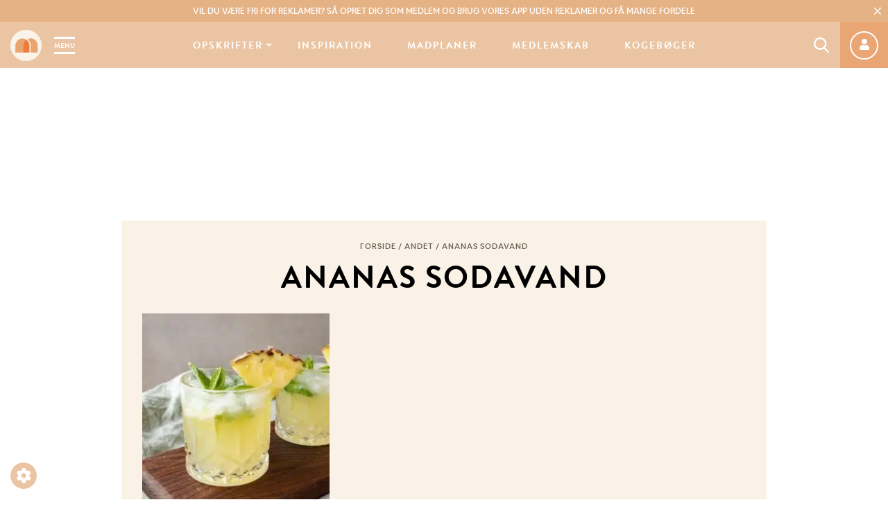

--- FILE ---
content_type: application/javascript; charset=UTF-8
request_url: https://mummum.dk/wp-content/themes/mummum/assets/js/main.js?ver=1.2.8.1762414942
body_size: 7861
content:
(function ($) {
	'use strict';

	var main = {
		init: function () {
			var self = this;

			self._headerWrap = document.querySelector('.header-wrap');
			self.headerMenu = '#menu-main-menu';
			self.mobileMenu = '.mobile-menu';
			self.eventHandlers = {};

			self.initTopBar();
			self.bindEvents();
			self.setViewPortHeight();
			self.addTargetBlankExternalLinks();
			self.initHyphenate();
		},

		bindEvents: function () {
			var self = this;

			this.eventHandlers.headerSubMenuOpenHandler = self.headerSubMenuOpenHandler.bind(this);
			this.eventHandlers.headerSubMenuCloseHandler = self.headerSubMenuCloseHandler.bind(this);
			this.eventHandlers.toggleMobileSubMenu = self.toggleMobileSubMenu.bind(this);

			$(self.headerMenu).on('click', '.menu-item-recent-posts > a', this.eventHandlers.headerSubMenuOpenHandler);

			$(self.mobileMenu).on('click', '.arrow', this.eventHandlers.toggleMobileSubMenu);

			window.addEventListener('resize', self.setViewPortHeight.bind(this), {passive: true});
		},

		setViewPortHeight: function () {
			// We execute the same script as before
			let vh = window.innerHeight * 0.01;
			document.documentElement.style.setProperty('--vh', `${vh}px`);
			document.documentElement.style.setProperty('--header-height', `${this._headerWrap.clientHeight}px`);
		},

		initTopBar: function () {
			var self = this;

			self.topbar = '.header-top-bar';

			if (Cookies.get('disableTopBar') !== '1') {
				document.documentElement.classList.add('top-bar-active');

				$(self.topbar).on('click', '.btn-close', function () {
					Cookies.set('disableTopBar', '1', {expires: 30})
					document.documentElement.classList.remove('top-bar-active');
				});
			}
		},

		headerSubMenuOpenHandler: function (e) {
			var self = this;

			e.preventDefault();
			this.toggleHeaderSubMenu($(e.target).next('.sub-menu-container'));
		},

		headerSubMenuCloseHandler: function (e) {
			var $submenu = $(this.headerMenu).find('.sub-menu-container:visible');

			if ($submenu.length && $(e.target).closest('.sub-menu-container').length === 0) {
				this.toggleHeaderSubMenu($submenu);
			}
		},

		toggleHeaderSubMenu: function ($submenu) {
			var self = this;

			if ($submenu.is(':visible') === false) {
				$submenu.addClass('show');

				setTimeout(function () {
					$submenu.addClass('fade');
					document.body.addEventListener('click', self.eventHandlers.headerSubMenuCloseHandler, false);
				}, 100);
			} else {
				$submenu.removeClass('fade');

				setTimeout(function () {
					$submenu.removeClass('show');
				}, 500);

				document.body.removeEventListener('click', self.eventHandlers.headerSubMenuCloseHandler, false);
			}
		},

		toggleMobileSubMenu: function (e) {
			$(e.target).closest('.menu-item').find('.sub-menu').stop().slideToggle();
		},

		addTargetBlankExternalLinks: function () {
			var a = new RegExp('/' + window.location.host + '/');

			$(document.body).on('click', 'a', function () {
				if (this.href && !a.test(this.href)) {
					this.target = '_blank';
				}
			});
		},

		initHyphenate: function () {
			$('.hyphen, .entry-content > h1, h1.product_title').hyphenate('da');

			$(document.body).on('theme_fragments_replaced', function (e, data) {
				$('.submenu-recent-posts .post-title').hyphenate('da');
			});
		}
	};

	var dynamicContents = {
		init: function () {

			this._submenuRecentPosts = document.querySelector('.submenu-recent-posts__placeholder');
			this._postRatingsPlaceholder = document.querySelector('.postratings-placeholder');

			this.getContent();
		},

		getContent: function () {
			var requestData = {
				ajax_action: 'get_dynamic_contents',
				submenu_recent_posts: this._submenuRecentPosts !== null ? 1 : 0
			}

			if (document.body.classList.contains('single-post')) {
				requestData['single_post_id'] = document.querySelector('article#post-item').dataset.id;
				requestData['post_rating'] = this._postRatingsPlaceholder ? this._postRatingsPlaceholder.dataset.postId : 0;
			}

			theme.ajax.post(requestData).done(function (response) {
				if (response && response.fragments) {

					$.each(response.fragments, function (key, value) {
						$(key).replaceWith(value);
					});

					$(document.body).trigger('theme_fragments_replaced', response.fragments);
				}
			});
		}

	};

	var instagramPage = {
		init: function () {
			var self = this;

			self.postsWrapper = '.instagram-posts-wrapper';
			self._postsWrapper = document.querySelector(self.postsWrapper);
			self.loadMoreWrapper = '.instagram-load-more';
			self.loadMoreBtn = '.instagram-load-more .btn';

			if (self._postsWrapper === null) {
				return;
			}

			self.triggerImagesLoad();

			$(document.body).on('click', self.loadMoreBtn, self.getAjaxInstagramPosts.bind(this));
		},

		getAjaxInstagramPosts: function (e) {
			e.preventDefault();

			var self = this,
				_btn = e.target,
				paged = Number(_btn.dataset.paged) + 1;

			_btn.dataset.paged = paged;

			theme.ajax.post({
				ajax_action: 'instagram_post_load_more',
				paged: paged
			}).done(function (response) {
				$(self.postsWrapper).append(response.html);
				self.triggerImagesLoad();

				if (response.is_last) {
					$(self.loadMoreWrapper).remove();
				}

				$(document.body).trigger('theme_instagram_post_loaded')
			});
		},

		triggerImagesLoad: function () {
			var self = this;

			self._imagesLoaded = imagesLoaded(self._postsWrapper);
			self._imagesLoaded.on('progress', function (instance, image) {
				image.img.classList.add('loaded');
			});
		}
	};

	var singlePostPage = {
		init: function () {
			var self = this;

			self.singleRecipeWrapper = 'body.single-post .recipe-wrapper';
			self.singleRecipeSelect = 'select.single-recipe-amount';
			self.wakeLockButton = '.btn-wake-lock';

			self.isWakelock = false;
			self.wakeLock = false;
			self._wakeLockButton = document.querySelector(self.wakeLockButton);

			if ('wakeLock' in navigator) {
				self.isWakelock = true;
			}

			self.bindEvents();
		},

		bindEvents: function () {
			var self = this;

			self.eventHandlers = {};
			self.eventHandlers.changeIngredientsOnSinglePage = self.changeIngredientsOnSinglePage.bind(this);
			self.eventHandlers.wakeLockBtnClickHandler = self.wakeLockBtnClickHandler.bind(this);
			self.eventHandlers.documentVisibilityHandler = self.documentVisibilityHandler.bind(this);

			/**
			 * Single recipe page
			 */
			$(document.body).on('change', self.singleRecipeSelect, self.eventHandlers.changeIngredientsOnSinglePage);

			if (document.querySelector(self.singleRecipeWrapper)) {
				if (self.isWakelock && mobileAndTabletCheck()) {
					self._wakeLockButton.style.display = 'inline-flex';
					$(document.body).on('click', '.btn-wake-lock', self.eventHandlers.wakeLockBtnClickHandler);
					document.addEventListener('visibilitychange', self.eventHandlers.documentVisibilityHandler);
				}
			}
		},

		changeIngredientsOnSinglePage: function (e) {
			var $select = $(e.currentTarget);

			e.preventDefault();

			if (document.querySelector('.recipe-yield .print-only span')) {
				document.querySelector('.recipe-yield .print-only span').innerHTML = $select.val();
			}

			if (document.querySelector('.recipe-nutrition')) {
				document.querySelector('.recipe-yield .print-only span').innerHTML = $select.val();
			}

			theme.ajax.post({
				action: 'theme_ajax_planner',
				ajax_action: 'ingredients_single_page',
				recipe_id: $select.data('recipe_id'),
				person_amount: $select.val()
			}).done(function (response) {
				if (typeof (response.html) === 'object') {
					$.each(response.html, function (selector, html) {
						$(selector).html(html);
					});
				}
				if (typeof (response.nutrition) === 'object') {
					$(document.body).trigger('ingredients_list_updated_on_single_page', response.nutrition)
				}
			});

		},

		wakeLockBtnClickHandler: function (e) {
			var self = this,
				_btn = e.currentTarget;

			if (_btn.dataset.status === 'off') {
				self.requestWakelock();
			} else {
				self.wakeLock.release().then(function () {
					self.wakeLock = false;
				});
			}
		},

		requestWakelock: async function () {
			var self = this;

			try {
				self.wakeLock = await navigator.wakeLock.request('screen');

				this.wakeLockBtnUI(true);

				self.wakeLock.addEventListener('release', () => {
					this.wakeLockBtnUI(false);
				});
			} catch (err) {
				//alert(err);
			}
		},

		documentVisibilityHandler: function () {
			if (this.wakeLock !== false && document.visibilityState === "visible") {
				this.requestWakelock();
			}
		},

		wakeLockBtnUI: function (state) {
			if (state === true) {
				this._wakeLockButton.dataset.status = 'on';
			} else {
				this._wakeLockButton.dataset.status = 'off';
			}
		}
	};

	var categoryPage = {

		init: function () {
			var self = this;

			self.categoryNav = document.querySelector('.sub-categories-wrapper');
			self.categorySlide = document.querySelector('.sub-categories-wrapper .sub-categories-nav');

			if (self.categoryNav === null) {
				return;
			}

			self.$categoryNav = $(self.categoryNav);
			self.scrollBar = false;
			self.sliderMinWidth = 768;

			self.$categoryNav.scrollBar();

			if (window.innerWidth > self.sliderMinWidth) {
				self.$categoryNav.scrollBar().destroy();
				self.initSlider();
			}

			$('body').CustomResize({
				resize: function () {
					if (window.innerWidth > self.sliderMinWidth && !self.categorySlide.classList.contains('slick-initialized')) {
						self.$categoryNav.scrollBar().destroy();
						self.initSlider();
					} else if (window.innerWidth <= self.sliderMinWidth && self.categorySlide.classList.contains('slick-initialized')) {
						$(self.categorySlide).slick('unslick');
						self.$categoryNav.scrollBar().reInit();
					}
				},
				timeout: 200
			});

		},

		initSlider: function () {
			var self = this,
				imageCount = $(self.categorySlide).find('.image').length;


			$(self.categorySlide).slick({
				dots: false,
				arrows: true,
				slidesToShow: imageCount >= 7 ? 7 : imageCount,
				slidesToScroll: imageCount >= 7 ? 7 : imageCount,
				infinite: false,
				responsive: [
					{
						breakpoint: 950,
						settings: {
							slidesToShow: imageCount >= 6 ? 6 : imageCount,
							slidesToScroll: imageCount >= 6 ? 6 : imageCount,
						}
					},
					{
						breakpoint: 820,
						settings: {
							slidesToShow: imageCount >= 5 ? 5 : imageCount,
							slidesToScroll: imageCount >= 5 ? 5 : imageCount,
						}
					}
				]
			});

		}
	};

	var filter = {

		init: function (wrapper) {
			var self = this;

			self.$wrapper = $(wrapper);

			if (self.$wrapper.length === 0) {
				return;
			}

			self.$filterHead = $('.filter-head');

			self.historyKey = wrapper;
			self.actionUrl = self.$wrapper.find('form[action]').attr('action');

			self.contentPosts = self.$wrapper.data('content-posts');
			self.contentFilter = self.$wrapper.data('content-filter');
			self.contentSelectedTerms = self.$wrapper.data('content-selected-terms');

			self.termsCheckBox = 'input.term';
			self.taxonomyTermsValue = '.taxonomy-terms-value';
			self.searchValue = '.filter-search input.search-value';
			self.searchButton = '.filter-search button.btn-search';

			history.replaceState(self.historyKey, null, null);
			self.bindEvents();

			self.searchPopup.init('#sidebar-search-content');
			self.filterScrollBar = $('.filter-selected-terms').scrollBar();
		},

		bindEvents: function () {
			var self = this;

			self.$wrapper.on('submit', '.filter-body form', function () {
				var formData = [];

				$(this).find('input.taxonomy-terms-value').each(function (key, input) {
					if (input.value !== '') {
						formData.push(input.name + '=' + input.value);
					}
				});

				self.filterAction(formData.join('&'), true, true);

				return false;
			});

			self.$wrapper.on('change', self.termsCheckBox, function () {
				self.onChangeCheckBox($(this));
			});

			self.$filterHead.on('click', '.btn-reset-filter', function (e) {
				e.preventDefault();
				self.filterAction('', true, true);
			});

			self.$wrapper.on('click', '.btn-show-all', function (e) {
				e.preventDefault();

				var $wrapper = $(this).closest('.taxonomy-filter');

				if (!this.classList.contains('less')) {
					this.classList.add('less');
					$wrapper.find('.term-label.hidden').addClass('shown');
					this.innerText = this.dataset.showLess;
				} else {
					this.classList.remove('less');
					$wrapper.find('.term-label.hidden').removeClass('shown');
					this.innerText = this.dataset.showAll;
				}
			});

			self.$filterHead.on('change', '.filter-selected-terms input.term', function (e) {
				e.preventDefault();

				var _this = this,
					termValue = this.value,
					urlParams = new URLSearchParams(window.location.search),
					buildActionUrl = [], values, newValues = [];

				for (const key of urlParams.keys()) {
					values = urlParams.get(key).split(',');
					newValues = [];

					for (const value of values) {
						if (termValue !== value) {
							newValues.push(value)
						}
					}

					if (newValues.length > 0) {
						buildActionUrl.push(key + '=' + newValues.join(','));
					}
				}

				$(_this).parent().fadeOut('fast', function () {
					$(_this).parent().remove();
					self.filterAction(buildActionUrl.join('&'), true, false);
				});
			});

			window.addEventListener('popstate', self.filterHistoryHandler);
		},

		onChangeCheckBox: function ($this) {
			var self = this,
				$form = $this.closest('form'),
				$taxonomy = $this.closest('.filter-terms'),
				$taxonomyTermsValue = $taxonomy.find(self.taxonomyTermsValue),
				values = this.prepareValues($taxonomy);

			if (values.length === 0) {
				$taxonomyTermsValue.prop('disabled', true);
			} else {
				$taxonomyTermsValue.prop('disabled', false);
			}

			self.propSearch();

			$taxonomyTermsValue.val(values.join(','));
			$form.trigger('submit');
		},

		filterAction: function (actionData, pushState, replaceSelected) {
			var self = this,
				historyUrl = self.actionUrl;

			/*$(self.contentFilter).find('.filter-terms').each(function () {
				if ($(this).find('.btn-show-all').hasClass('less')) {
					visibility.push($(this).attr('id'));
				}
			});*/

			$.get(self.actionUrl + '?_ajax=1', actionData).done(function (response) {
				var $response = $('<div>' + response + '</div>'),
					title = $response.find('#wp_title').text();

				$(self.contentPosts).html($(response).find(self.contentPosts).html());
				$(self.contentFilter).html($(response).find(self.contentFilter).html());

				if (replaceSelected) {
					$(self.contentSelectedTerms).html($(response).find(self.contentSelectedTerms).html());
				}

				document.querySelector('meta[name="robots"]')
					.setAttribute('content', $response.find('#wp_robots').find('meta').attr('content'));

				$('.filter-selected-terms').scrollBar().calculate();

				if (actionData !== '' && actionData !== 'paged=1') {
					historyUrl = '?' + actionData;
				}

				if (pushState === true) {
					history.pushState(self.historyKey, title, removeURLParameter(historyUrl, 'paged'));
					document.title = title;
				}

				self.propSearch(false);

				$(document.body).trigger('theme_filter_posts_loaded');
			});
		},

		filterHistoryHandler: function (e) {
			var self = filter;

			if (e.state === self.historyKey) {
				self.filterAction(document.location.search.replace('?', ''), false, true);
			} else {
				e.preventDefault();
				return false;
			}
		},

		prepareValues: function ($taxonomy) {
			var self = this;

			let values = [];

			$taxonomy.find(self.termsCheckBox + ':checked').filter(function () {
				values.push(this.value);
			});

			return values;
		},

		getQueryParameters: function (str) {
			var self = this;

			return (str || document.location.search).replace(/(^\?)/, '').split("&").map(function (n) {
				return n = n.split("="), this[n[0]] = n[1], this
			}.bind({}))[0];
		},

		propSearch: function (state) {
			var self = this;

			if (document.querySelector(self.searchValue) === null) {
				return;
			}

			if (state !== undefined) {
				document.querySelector(self.searchValue).disabled = state;
				return;
			}

			if (document.querySelector(self.searchValue).value === '') {
				document.querySelector(self.searchValue).disabled = true;
			} else {
				document.querySelector(self.searchValue).disabled = false;
			}
		},

		searchPopup: {
			init: function (searchInput) {
				var self = this;

				if (document.querySelector(searchInput) === null) {
					return;
				}

				self.keyPressTimer = 0;
				self.searchInput = searchInput;
				self.resultCache = [];
				self.ajaxAction = document.querySelector(searchInput).dataset.ajaxAction;

				self._filterBody = document.querySelector('.filter-body');
				self._searchResultProducts = document.querySelector('.search-body');

				self.bindEvents();
			},

			bindEvents: function () {
				var self = this;

				document.querySelector(self.searchInput).closest('form')
					.addEventListener('submit', function (e) {
						e.preventDefault();
					});

				$(document.body).on('input', self.searchInput, function (e) {
					e.preventDefault();

					var keyword = this.value;

					clearTimeout(self.keyPressTimer);

					self.keyPressTimer = setTimeout(function () {
						self.sendRequest(keyword);
					}, 400);
				});
			},

			sendRequest: function (keyword) {
				var self = this;

				if (keyword.length < 3) {
					self.showResult(false);
					return;
				}

				if (self.resultCache[keyword]) {
					self.showResult(self.resultCache[keyword]);
					return;
				}

				$.ajax({
					url: theme_params.ajax_url,
					method: "POST",
					dataType: 'json',
					data: {
						action: 'theme_ajax',
						ajax_action: self.ajaxAction,
						keyword: keyword
					},
					beforeSend: function () {
						self._searchResultProducts.classList.add('loading');
					},
					complete: function () {
						self._searchResultProducts.classList.remove('loading');
					},
					success: function (response) {
						self.resultCache[keyword] = response.data;
						self.showResult(response.data);
					},
				});
			},

			showResult: function (data) {
				var self = this;

				self._searchResultProducts.innerHTML = '';

				if (false === data) {
					self._filterBody.style.display = 'block';
					self._searchResultProducts.style.display = 'none';
					return;
				}

				self._filterBody.style.display = 'none';
				self._searchResultProducts.style.display = 'block';

				var regExp = new RegExp(data.keyword, "gi");

				if (data.found_products !== 0) {
					data.products.forEach(function (product) {
						product.title = product.title.replace(regExp, function (match) {
							return `<mark>${match}</mark>`;
						});

						const markup = `
						<div class="search-post">
							<a href="${product.url}">
								<div class="post-title">
									${product.title}
								</div>
							</a>
						</div>`;

						self._searchResultProducts.insertAdjacentHTML('afterbegin', markup);
					});
				} else {
					const markup = `<p class="nothing-found">${data.message}</p>`;

					self._searchResultProducts.insertAdjacentHTML('afterbegin', markup);
				}
			}
		}

	};

	var searchFullScreen = {

		init: function () {
			var self = this;

			self._root = document.getElementsByTagName('html')[0];
			self._body = document.body;
			self._searchBtn = document.querySelector('.menu-search-btn');
			self._closeBtn = document.querySelector('.site-search-close');
			self._search = document.querySelector('#search');
			self._searchInput = document.querySelector('#search .search-input');
			self._searchNotice = document.querySelector('#search .search-notice');
			self._searchNoticeDefault = document.querySelector('#search .search-notice').innerText;
			self._searchSuggestion = document.querySelector('#search .search-suggestions');
			self._searchSuggestionTmpl = document.querySelector('#tmpl-template-search-suggestions');
			self.suggestionsCache = {};
			self.keyPressTimer = false;

			self.eventBinds()
		},

		eventBinds: function () {
			var self = this;

			self._searchBtn.addEventListener('click', function (e) {
				e.preventDefault();

				self.toggleSearch(!self._searchBtn.classList.contains('open'));
			});

			self._closeBtn.addEventListener('click', function (e) {
				e.preventDefault();

				self.toggleSearch(false);
			});

			self._searchInput.addEventListener('input', function (e) {
				e.preventDefault();

				var keyword = this.value;

				clearTimeout(self.keyPressTimer);

				self.keyPressTimer = setTimeout(function () {
					self.sendRequest(keyword);
				}, 400);
			});

			$('.menu-cart-btn, #planner-cart-open').bind('click', function (e) {
				e.preventDefault();

				self.toggleSearch(false);
			});

		},

		toggleSearch: function (state) {
			var self = this,
				_headerPos = document.querySelector('.header-wrap').getBoundingClientRect(),
				searchTop, searchZIndex;

			if (state) {
				searchTop = _headerPos.top > 0 ? 0 : Math.round(_headerPos.height);
				searchZIndex = _headerPos.top > 0 ? 9999 : 99;

				self._searchBtn.classList.add('open');
				self._search.style.setProperty('--top', `${searchTop}px`);
				self._search.style.setProperty('--zIndex', searchZIndex);
				self._search.classList.add('open');
				self._body.classList.add('search-open');
				self._root.classList.add('search-open');
				self._searchInput.focus();
			} else {
				self._searchBtn.classList.remove('open');
				self._search.classList.remove('open');
				self._body.classList.remove('search-open');
				self._root.classList.remove('search-open');
			}
		},

		sendRequest: function (keyword) {
			var self = this;

			if (keyword.length < 3) {
				self._searchSuggestion.firstElementChild.innerHTML = '';
				self._searchNotice.innerText = self._searchNoticeDefault;
				return;
			}

			if (self.suggestionsCache[keyword]) {
				self.showSuggestion(self.suggestionsCache[keyword]);
				return;
			}

			self._searchSuggestion.classList.add('loading');

			theme.ajax.post({
				ajax_action: 'search',
				keyword: keyword
			}).done(function (response) {
				self.suggestionsCache[keyword] = response;
				self.showSuggestion(response);
			}).always(function () {
				self._searchSuggestion.classList.remove('loading');
			});
		},

		showSuggestion: function (data) {
			var self = this, postRowHtml;

			self._searchSuggestion.firstElementChild.innerHTML = '';
			self._searchNotice.innerText = data.message;

			if (data.found_posts !== 0) {
				data.posts.forEach(function (post) {
					postRowHtml = self._searchSuggestionTmpl.innerHTML
						.replace(/{{data.class}}/g, post["class"])
						.replace(/{{data.url}}/g, post["url"])
						.replace(/{{data.title}}/g, post["title"]);

					if (post["thumbnail"]) {
						postRowHtml = postRowHtml.replace(/{{data.thumbnail}}/g, '<img src="' + post["thumbnail"] + '" alt="' + post["title"] + '">');
					}

					$(self._searchSuggestion.firstElementChild).append(postRowHtml);
				});
			}
		}

	};

	var shareButton = {
		init: function () {
			var self = this;

			self.windowArgs = 'toolbar=no,scrollbars=yes,resizable=yes,width=700,height=700'

			$('.entry-share .share-buttons').on('click', 'a.btn-share', self.shareButtonHandler);
			$('.entry-container').on('click', 'a.btn-share-pinterest', self.sharePinterestButtonHandler);

			self.addPinterestBtn();
		},

		shareButtonHandler: function (e) {
			var self = shareButton, url,
				_this = this,
				_share = _this.parentNode;

			e.preventDefault();

			switch (_this.dataset.type) {
				case 'facebook':
					url = 'https://www.facebook.com/sharer/?u=' + encodeURIComponent(_share.dataset.permalink);
					window.open(url, '_blank', self.windowArgs);
					break;
				case 'pinterest':
					url = 'https://pinterest.com/pin/create/bookmarklet/?is_video=false&media=' + encodeURIComponent(_share.dataset.thumbnail) + '&url=' + encodeURIComponent(_share.dataset.permalink) + '&description=' + encodeURIComponent(_share.dataset.title);
					window.open(url, '_blank', self.windowArgs);
					break;
				case 'twitter':
					url = 'https://twitter.com/intent/tweet?text=' + encodeURIComponent(_share.dataset.title) + '&url=' + encodeURIComponent(_share.dataset.permalink);
					window.open(url, '_blank', self.windowArgs);
					break;
				case 'linkedin':
					var imgUrl = $('.woocommerce-product-gallery__image img').attr('src');
					url = 'https://www.linkedin.com/shareArticle/?mini=true&title=' + encodeURIComponent(_share.dataset.title) + '&url=' + encodeURIComponent(_share.dataset.permalink);
					window.open(url, '_blank', self.windowArgs);
					break;
				case 'email':
					url = 'mailto:?subject=' + encodeURIComponent(_share.dataset.title) + '&body=' + encodeURIComponent('Your message...\n\n\n Read more: ' + _share.dataset.permalink);
					window.open(url, '_blank');
					break;
				case 'print':
					window.print();
					break;
			}
		},

		sharePinterestButtonHandler: function (e) {
			var self = shareButton;

			e.preventDefault();
			window.open(this.href, '_blank', self.windowArgs);
		},

		addPinterestBtn: function () {
			if (!document.body.classList.contains('single-post')) {
				return;
			}

			var _post = document.querySelector('article#post-item'),
				images = document.querySelectorAll('.entry-content img');

			images.forEach(function (image, key) {
				var url, button;

				//console.log(image.getBoundingClientRect())

				if (image.className.indexOf('wp') === -1) {
					return;
				}

				if (image.dataset.pinterest === 'false') {
					return;
				}

				url = 'https://pinterest.com/pin/create/bookmarklet/?is_video=false';
				url += '&url=' + _post.dataset.permalink;
				url += '&media=' + (image.dataset.src ? image.dataset.src : image.src);
				url += '&description=' + _post.dataset.title;

				button = '<a href="' + url + '" class="btn-share btn-share-pinterest" data-type="pinterest"><i class="fab fa-pinterest"></i></a>';

				image.insertAdjacentHTML('afterend', button);
			});
		}
	};

	var mailchimpEmbed = {

		init: function () {
			var self = this;

			self.mailchimp = 'form#mc-embedded-subscribe-form';
			self.fnames = [];
			self.ftypes = [];

			self.fnames[1] = "FNAME";
			self.ftypes[1] = "text";
			self.fnames[0] = "EMAIL";
			self.ftypes[0] = "email";

			$(document.body).on('submit', self.mailchimp, self.submitHandler);

		},

		submitHandler: function (e) {
			var self = mailchimpEmbed,
				$form = $(this),
				errors = 0;

			e.preventDefault();

			$('#mce-success-response').hide();
			$('#mce-error-response').hide();

			$form.find('.mc-field-group.invalid').removeClass('invalid');
			$form.find('.mce_inline_error').remove();

			self.fnames.forEach(function (name) {
				var $input = $form.find('[name="' + name + '"]');

				if (self.validateInput($input)) {
					$input.closest('.mc-field-group').addClass('invalid');
					errors++;
				}
			});

			if (errors > 0) {
				return;
			}

			$.ajax({
				url: self.getAjaxSubmitUrl($form),
				type: 'GET',
				dataType: 'json',
				contentType: "application/json; charset=utf-8",
				data: $form.serializeArray(),
				success: function (response) {
					self.onSuccessCallback(response, $form)
				}
			});
		},

		getAjaxSubmitUrl: function ($form) {
			var url = $form.attr("action");
			url = url.replace("/post?u=", "/post-json?u=");
			url += "&c=?";
			return url;
		},

		onSuccessCallback: function (resp, $form) {
			var self = mailchimpEmbed;

			// On successful form submission, display a success message and reset the form
			if (resp.result === "success") {
				$('#mce-' + resp.result + '-response').show();
				$('#mce-' + resp.result + '-response').html(resp.msg);
				$('#mc-embedded-subscribe-form').each(function () {
					this.reset();
				});

				// If the form has errors, display them, inline if possible, or appended to #mce-error-response
			} else {
				if (resp.msg === "captcha") {
					var url = $("form#mc-embedded-subscribe-form").attr("action");
					var parameters = $.param(resp.params);
					url = url.split("?")[0];
					url += "?";
					url += parameters;
					window.open(url);
				}

				// Example errors - Note: You only get one back at a time even if you submit several that are bad.
				// Error structure - number indicates the index of the merge field that was invalid, then details
				// Object {result: "error", msg: "6 - Please enter the date"}
				// Object {result: "error", msg: "4 - Please enter a value"}
				// Object {result: "error", msg: "9 - Please enter a complete address"}

				// Try to parse the error into a field index and a message.
				// On failure, just put the dump thing into in the msg variable.
				var index = -1;
				var msg;
				try {
					var parts = resp.msg.split(' - ', 2);
					if (parts[1] == undefined) {
						msg = resp.msg;
					} else {
						const i = parseInt(parts[0]);
						if (i.toString() == parts[0]) {
							index = parts[0];
							msg = parts[1];
						} else {
							index = -1;
							msg = resp.msg;
						}
					}
				} catch (e) {
					index = -1;
					msg = resp.msg;
				}

				try {
					// If index is -1 if means we don't have data on specifically which field was invalid.
					// Just lump the error message into the generic response div.
					if (index === -1) {
						$('#mce-' + resp.result + '-response').show();
						$('#mce-' + resp.result + '-response').html(msg);

					} else {
						var fieldName = $("input[name*='" + self.fnames[index] + "']").attr('name'); // Make sure this exists (they haven't deleted the fnames array lookup)
						var data = {};
						data[fieldName] = msg;

						$.each(data, function (name, message) {
							$form.find('[name="' + name + '"]').closest('.mc-field-group').addClass('invalid');
							$form.find('[name="' + name + '"]').closest('.mc-field-group').append('<div class="mce_inline_error">' + message + '</div>');
						});
					}
				} catch (e) {
					$('#mce-' + resp.result + '-response').show();
					$('#mce-' + resp.result + '-response').html(msg);
				}
			}
		},

		validateInput: function ($input) {
			var self = this;

			if ($input.attr('aria-required') !== 'true') {
				return false;
			}

			if ($input.val() === '') {
				return true;
			}

			if ($input.attr('type') === 'email' && !self.validateEmail($input.val())) {
				return true;
			}

			return false;
		},

		validateEmail: function (email) {
			const re = /^(([^<>()[\]\\.,;:\s@"]+(\.[^<>()[\]\\.,;:\s@"]+)*)|(".+"))@((\[[0-9]{1,3}\.[0-9]{1,3}\.[0-9]{1,3}\.[0-9]{1,3}\])|(([a-zA-Z\-0-9]+\.)+[a-zA-Z]{2,}))$/;
			return re.test(String(email).toLowerCase());
		}

	};

	var stickyAdsBanner = {

		init: function () {
			let self = this;

			self.isScrolling = false;
			self.headerHeight = document.querySelector('.header-wrap').clientHeight
			self.paddingTop = self.headerHeight;
			self.bannerPaddingTop = 20;
			self.wrapperTop = $('#wrapper').offset().top;

			self.$container = $('main#main');
			self.$bannerTop = $('.sticky-top');
			self.$bannerBottom = $('.sticky-bottom');

			self.stickyBanners();
			window.addEventListener('scroll', self.scrollHandler.bind(this), {passive: true});
		},

		scrollHandler: function () {
			var self = this;

			if (!self.isScrolling) {
				window.requestAnimationFrame(function () {
					self.stickyBanners();
					self.isScrolling = false;
				});
				self.isScrolling = true;
			}
		},

		stickyBanners: function () {
			var self = this, containerHeight, bannerTopPadding, bannerTopTop, bannerBottomTop;

			containerHeight = self.$container.height() + self.$container.position().top;
			bannerTopPadding = 53;

			if (self.$container.find('.featured-posts:first-child').length) {
				const $fh = self.$container.find('.featured-posts:first-child');

				bannerTopPadding = ($fh.height() + $fh.offset().top) + bannerTopPadding;
			} else {
				bannerTopPadding = window.innerHeight + 50;
			}

			bannerTopTop = bannerTopPadding - 640;
			bannerBottomTop = containerHeight - 600;

			self.$bannerTop.css('--top-position', bannerTopTop + 'px');
			self.$bannerBottom.css('--top', bannerTopPadding + 'px');
			self.$bannerBottom.css('--top-position', bannerBottomTop + 'px');

			self.stickyBanner(self.$bannerTop, bannerTopTop);
			self.stickyBanner(self.$bannerBottom, bannerBottomTop);
		},

		stickyBanner: function ($banner, bannerTopPosition) {
			var self = this, scrollYPos = window.scrollY;

			if ($banner.length === 0) {
				return;
			}

			scrollYPos = scrollYPos - self.wrapperTop + self.paddingTop;
			scrollYPos = Math.max(0, scrollYPos);

			if (window.scrollY > ($banner.offset().top - self.paddingTop - self.bannerPaddingTop)) {
				$banner.addClass('sticky-fixed');

				if (scrollYPos > (bannerTopPosition - self.bannerPaddingTop)) {
					$banner.addClass('sticky-stick');
				}
			} else if (window.scrollY <= $banner.offset().top && !$banner.hasClass('sticky-stick')) {
				$banner.removeClass('sticky-fixed');
			} else if ($banner.hasClass('sticky-stick') && scrollYPos < (bannerTopPosition - self.bannerPaddingTop)) {
				$banner.removeClass('sticky-stick');
			}
		}
	};

	$(document).ready(function () {
		main.init();
		dynamicContents.init();
		searchFullScreen.init();
		categoryPage.init();
		instagramPage.init();
		shareButton.init();
		mailchimpEmbed.init();
		filter.init('.page-filter-sidebar');
		singlePostPage.init();
		stickyAdsBanner.init();
	});

	/*$(document.body).CustomResize({
		resize: function () {},
		timeout: 200
	});*/

}(jQuery));